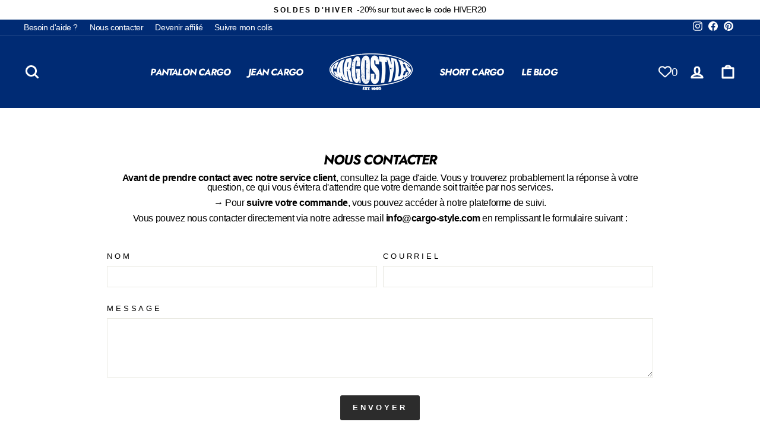

--- FILE ---
content_type: text/css
request_url: https://cargo-styles.com/cdn/shop/t/23/assets/wishlist__css.css?v=151877116421892989941684625293
body_size: -486
content:
.wishlist_toogle_wrapper{position:relative;background-color:#fff;z-index:5;padding:5px;top:2.5rem;left:10px;width:30px;height:30px;border-radius:50%;display:flex;align-items:center;justify-content:center;cursor:pointer}.grid__item.medium-up--one-half.product-single__sticky .wishlist_toogle_wrapper{position:absolute;top:1rem;left:2.4rem;cursor:pointer}.wishlist_toogle_wrapper:hover{cursor:pointer}.wishlist_toogle_wrapper[data-state=not-adding] .wishlist_text_ .adding,.wishlist_toogle_wrapper[data-state=not-adding] .wishlist_text_ .already,.wishlist_toogle_wrapper[data-state=adding] .wishlist_text_ .normal,.wishlist_toogle_wrapper[data-state=adding] .wishlist_text_ .already,.wishlist_toogle_wrapper[data-state=already] .wishlist_text_ .normal,.wishlist_toogle_wrapper[data-state=already] .wishlist_text_ .adding{display:none}@media screen and (min-width: 451px) and (max-width: 768px){.grid__item.medium-up--one-half.product-single__sticky .wishlist_toogle_wrapper{position:relative;top:-36rem;left:6.4rem;cursor:pointer}}@media screen and (max-width: 450px){.grid__item.medium-up--one-half.product-single__sticky .wishlist_toogle_wrapper{position:absolute;top:85px;left:4rem;cursor:pointer}}
/*# sourceMappingURL=/cdn/shop/t/23/assets/wishlist__css.css.map?v=151877116421892989941684625293 */


--- FILE ---
content_type: text/javascript; charset=utf-8
request_url: https://cargo-styles.com/products/bague-hip-acier.js
body_size: 543
content:
{"id":8061863821542,"title":"BAGUE NOIR (ACIER INOXYDABLE)","handle":"bague-hip-acier","description":"","published_at":"2022-11-19T17:14:22+01:00","created_at":"2022-11-19T17:14:22+01:00","vendor":"eprolo","type":"","tags":[],"price":2100,"price_min":2100,"price_max":2100,"available":true,"price_varies":false,"compare_at_price":2799,"compare_at_price_min":2799,"compare_at_price_max":2799,"compare_at_price_varies":false,"variants":[{"id":43540108542182,"title":"Noir","option1":"Noir","option2":null,"option3":null,"sku":"3CE85BEB8A424D96918F3814ED02E298","requires_shipping":true,"taxable":true,"featured_image":{"id":59552766591322,"product_id":8061863821542,"position":1,"created_at":"2025-03-04T11:08:44+01:00","updated_at":"2025-03-04T11:09:20+01:00","alt":null,"width":871,"height":871,"src":"https:\/\/cdn.shopify.com\/s\/files\/1\/0513\/8782\/6345\/files\/1.jpg?v=1741082960","variant_ids":[43540108542182]},"available":true,"name":"BAGUE NOIR (ACIER INOXYDABLE) - Noir","public_title":"Noir","options":["Noir"],"price":2100,"weight":0,"compare_at_price":2799,"inventory_management":"eprolo","barcode":null,"featured_media":{"alt":null,"id":52125181968730,"position":1,"preview_image":{"aspect_ratio":1.0,"height":871,"width":871,"src":"https:\/\/cdn.shopify.com\/s\/files\/1\/0513\/8782\/6345\/files\/1.jpg?v=1741082960"}},"requires_selling_plan":false,"selling_plan_allocations":[]},{"id":43540108574950,"title":"Argent","option1":"Argent","option2":null,"option3":null,"sku":"BF59FE634D8243A9B7109485ECDF3730","requires_shipping":true,"taxable":true,"featured_image":{"id":59552836321626,"product_id":8061863821542,"position":4,"created_at":"2025-03-04T11:12:17+01:00","updated_at":"2025-03-04T11:12:19+01:00","alt":null,"width":1000,"height":1000,"src":"https:\/\/cdn.shopify.com\/s\/files\/1\/0513\/8782\/6345\/files\/Design_sans_titre_-_2025-03-04T111208.362.png?v=1741083139","variant_ids":[43540108574950]},"available":true,"name":"BAGUE NOIR (ACIER INOXYDABLE) - Argent","public_title":"Argent","options":["Argent"],"price":2100,"weight":0,"compare_at_price":2799,"inventory_management":"eprolo","barcode":null,"featured_media":{"alt":null,"id":52125224173914,"position":4,"preview_image":{"aspect_ratio":1.0,"height":1000,"width":1000,"src":"https:\/\/cdn.shopify.com\/s\/files\/1\/0513\/8782\/6345\/files\/Design_sans_titre_-_2025-03-04T111208.362.png?v=1741083139"}},"requires_selling_plan":false,"selling_plan_allocations":[]}],"images":["\/\/cdn.shopify.com\/s\/files\/1\/0513\/8782\/6345\/files\/1.jpg?v=1741082960","\/\/cdn.shopify.com\/s\/files\/1\/0513\/8782\/6345\/files\/4.jpg?v=1741082928","\/\/cdn.shopify.com\/s\/files\/1\/0513\/8782\/6345\/files\/6.jpg?v=1741082928","\/\/cdn.shopify.com\/s\/files\/1\/0513\/8782\/6345\/files\/Design_sans_titre_-_2025-03-04T111208.362.png?v=1741083139"],"featured_image":"\/\/cdn.shopify.com\/s\/files\/1\/0513\/8782\/6345\/files\/1.jpg?v=1741082960","options":[{"name":"Couleur","position":1,"values":["Noir","Argent"]}],"url":"\/products\/bague-hip-acier","media":[{"alt":null,"id":52125181968730,"position":1,"preview_image":{"aspect_ratio":1.0,"height":871,"width":871,"src":"https:\/\/cdn.shopify.com\/s\/files\/1\/0513\/8782\/6345\/files\/1.jpg?v=1741082960"},"aspect_ratio":1.0,"height":871,"media_type":"image","src":"https:\/\/cdn.shopify.com\/s\/files\/1\/0513\/8782\/6345\/files\/1.jpg?v=1741082960","width":871},{"alt":null,"id":52125182099802,"position":2,"preview_image":{"aspect_ratio":1.0,"height":1001,"width":1001,"src":"https:\/\/cdn.shopify.com\/s\/files\/1\/0513\/8782\/6345\/files\/4.jpg?v=1741082928"},"aspect_ratio":1.0,"height":1001,"media_type":"image","src":"https:\/\/cdn.shopify.com\/s\/files\/1\/0513\/8782\/6345\/files\/4.jpg?v=1741082928","width":1001},{"alt":null,"id":52125182034266,"position":3,"preview_image":{"aspect_ratio":1.0,"height":1654,"width":1654,"src":"https:\/\/cdn.shopify.com\/s\/files\/1\/0513\/8782\/6345\/files\/6.jpg?v=1741082928"},"aspect_ratio":1.0,"height":1654,"media_type":"image","src":"https:\/\/cdn.shopify.com\/s\/files\/1\/0513\/8782\/6345\/files\/6.jpg?v=1741082928","width":1654},{"alt":null,"id":52125224173914,"position":4,"preview_image":{"aspect_ratio":1.0,"height":1000,"width":1000,"src":"https:\/\/cdn.shopify.com\/s\/files\/1\/0513\/8782\/6345\/files\/Design_sans_titre_-_2025-03-04T111208.362.png?v=1741083139"},"aspect_ratio":1.0,"height":1000,"media_type":"image","src":"https:\/\/cdn.shopify.com\/s\/files\/1\/0513\/8782\/6345\/files\/Design_sans_titre_-_2025-03-04T111208.362.png?v=1741083139","width":1000}],"requires_selling_plan":false,"selling_plan_groups":[]}

--- FILE ---
content_type: text/javascript; charset=utf-8
request_url: https://cargo-styles.com/products/banane-streetwear.js
body_size: 922
content:
{"id":7805404283110,"title":"SAC BANANE ÉTANCHE 4 POCHES","handle":"banane-streetwear","description":"\u003ch2\u003eSacoche banane étanche 4 poches\u003c\/h2\u003e\n\u003cp\u003eDécouvrez le sac banane ultra-pratique et stylé, parfait pour les personnes actives et modernes ! Conçu dans un tissu résistant de haute qualité, ce sac banane léger offre une solution élégante pour garder vos essentiels à portée de main. Doté d'une poche spacieuse à fermeture éclair, il est idéal pour sécuriser votre téléphone, vos cartes et d'autres petits objets essentiels.\u003c\/p\u003e\n\u003cp\u003eLe design épuré est rehaussé par une touche de couleur vive grâce à l'étiquette de marque, ajoutant une dimension visuelle attrayante. Avec sa sangle ajustable, ce sac banane assure un confort optimal et une personnalisation de la taille. Que vous soyez en voyage, en train de faire du sport ou simplement en quête d'une option de rangement mains libres pour vos activités quotidiennes, ce sac banane est le choix parfait.\u003c\/p\u003e","published_at":"2022-05-30T18:06:51+02:00","created_at":"2022-05-30T15:12:11+02:00","vendor":"eprolo","type":"","tags":[],"price":2250,"price_min":2250,"price_max":2250,"available":true,"price_varies":false,"compare_at_price":2999,"compare_at_price_min":2999,"compare_at_price_max":2999,"compare_at_price_varies":false,"variants":[{"id":42959786410214,"title":"Default Title","option1":"Default Title","option2":null,"option3":null,"sku":"26E48ED76AF04A9EA00FCCD7459BAFCE","requires_shipping":true,"taxable":true,"featured_image":null,"available":true,"name":"SAC BANANE ÉTANCHE 4 POCHES","public_title":null,"options":["Default Title"],"price":2250,"weight":0,"compare_at_price":2999,"inventory_management":"eprolo","barcode":"","requires_selling_plan":false,"selling_plan_allocations":[]}],"images":["\/\/cdn.shopify.com\/s\/files\/1\/0513\/8782\/6345\/files\/Design_sans_titre_-_2025-03-04T083823.564.png?v=1741073933","\/\/cdn.shopify.com\/s\/files\/1\/0513\/8782\/6345\/files\/sac-banane.png?v=1741073933","\/\/cdn.shopify.com\/s\/files\/1\/0513\/8782\/6345\/files\/SQDZEEF.png?v=1741073933","\/\/cdn.shopify.com\/s\/files\/1\/0513\/8782\/6345\/files\/sdfezrfezez.jpg?v=1741073933","\/\/cdn.shopify.com\/s\/files\/1\/0513\/8782\/6345\/files\/ezfff.jpg?v=1741073933"],"featured_image":"\/\/cdn.shopify.com\/s\/files\/1\/0513\/8782\/6345\/files\/Design_sans_titre_-_2025-03-04T083823.564.png?v=1741073933","options":[{"name":"Title","position":1,"values":["Default Title"]}],"url":"\/products\/banane-streetwear","media":[{"alt":null,"id":52122511442266,"position":1,"preview_image":{"aspect_ratio":1.0,"height":1000,"width":1000,"src":"https:\/\/cdn.shopify.com\/s\/files\/1\/0513\/8782\/6345\/files\/Design_sans_titre_-_2025-03-04T083823.564.png?v=1741073933"},"aspect_ratio":1.0,"height":1000,"media_type":"image","src":"https:\/\/cdn.shopify.com\/s\/files\/1\/0513\/8782\/6345\/files\/Design_sans_titre_-_2025-03-04T083823.564.png?v=1741073933","width":1000},{"alt":null,"id":43580220211546,"position":2,"preview_image":{"aspect_ratio":1.0,"height":600,"width":600,"src":"https:\/\/cdn.shopify.com\/s\/files\/1\/0513\/8782\/6345\/files\/sac-banane.png?v=1741073933"},"aspect_ratio":1.0,"height":600,"media_type":"image","src":"https:\/\/cdn.shopify.com\/s\/files\/1\/0513\/8782\/6345\/files\/sac-banane.png?v=1741073933","width":600},{"alt":null,"id":43580292890970,"position":3,"preview_image":{"aspect_ratio":1.0,"height":600,"width":600,"src":"https:\/\/cdn.shopify.com\/s\/files\/1\/0513\/8782\/6345\/files\/SQDZEEF.png?v=1741073933"},"aspect_ratio":1.0,"height":600,"media_type":"image","src":"https:\/\/cdn.shopify.com\/s\/files\/1\/0513\/8782\/6345\/files\/SQDZEEF.png?v=1741073933","width":600},{"alt":null,"id":43580292825434,"position":4,"preview_image":{"aspect_ratio":1.0,"height":600,"width":600,"src":"https:\/\/cdn.shopify.com\/s\/files\/1\/0513\/8782\/6345\/files\/sdfezrfezez.jpg?v=1741073933"},"aspect_ratio":1.0,"height":600,"media_type":"image","src":"https:\/\/cdn.shopify.com\/s\/files\/1\/0513\/8782\/6345\/files\/sdfezrfezez.jpg?v=1741073933","width":600},{"alt":null,"id":43580292858202,"position":5,"preview_image":{"aspect_ratio":1.0,"height":600,"width":600,"src":"https:\/\/cdn.shopify.com\/s\/files\/1\/0513\/8782\/6345\/files\/ezfff.jpg?v=1741073933"},"aspect_ratio":1.0,"height":600,"media_type":"image","src":"https:\/\/cdn.shopify.com\/s\/files\/1\/0513\/8782\/6345\/files\/ezfff.jpg?v=1741073933","width":600}],"requires_selling_plan":false,"selling_plan_groups":[]}

--- FILE ---
content_type: text/javascript; charset=utf-8
request_url: https://cargo-styles.com/products/casquette-cargo-styles.js
body_size: 1134
content:
{"id":8061863362790,"title":"CASQUETTE AJUSTABLE CARGO STYLES","handle":"casquette-cargo-styles","description":"\u003ch2\u003eCasquette CARGO STYLES noire\u003c\/h2\u003e\n\u003cp\u003eCette casquette noire arbore fièrement le logo de votre marque \"CARGOSTYLE\" en grand sur le devant. Conçue pour s'adapter à toutes les têtes grâce à sa fermeture ajustable à l'arrière, elle combine confort et style.\u003c\/p\u003e\n\u003cp\u003eCette casquette est l'accessoire parfait pour les adeptes de la marque ou pour ceux qui cherchent à ajouter une pièce de caractère à leur garde-robe, reflétant un esprit à la fois urbain et intemporel.\u003c\/p\u003e","published_at":"2022-11-19T17:13:46+01:00","created_at":"2022-11-19T17:13:46+01:00","vendor":"eprolo","type":"casquette","tags":[],"price":2999,"price_min":2999,"price_max":2999,"available":true,"price_varies":false,"compare_at_price":3999,"compare_at_price_min":3999,"compare_at_price_max":3999,"compare_at_price_varies":false,"variants":[{"id":46741628584282,"title":"Réglable (55-60cm)","option1":"Réglable (55-60cm)","option2":null,"option3":null,"sku":"32099FC9BD134739A0B8B41C7C36E38D","requires_shipping":true,"taxable":true,"featured_image":{"id":49857629159770,"product_id":8061863362790,"position":1,"created_at":"2023-06-15T19:52:01+02:00","updated_at":"2023-06-15T19:52:05+02:00","alt":null,"width":800,"height":800,"src":"https:\/\/cdn.shopify.com\/s\/files\/1\/0513\/8782\/6345\/files\/casquette-cargo-styles_6cf14f3e-1c42-43f9-9456-31aaa38e4651.png?v=1686851525","variant_ids":[46741628584282]},"available":true,"name":"CASQUETTE AJUSTABLE CARGO STYLES - Réglable (55-60cm)","public_title":"Réglable (55-60cm)","options":["Réglable (55-60cm)"],"price":2999,"weight":0,"compare_at_price":3999,"inventory_management":"eprolo2","barcode":"","featured_media":{"alt":null,"id":43581972021594,"position":1,"preview_image":{"aspect_ratio":1.0,"height":800,"width":800,"src":"https:\/\/cdn.shopify.com\/s\/files\/1\/0513\/8782\/6345\/files\/casquette-cargo-styles_6cf14f3e-1c42-43f9-9456-31aaa38e4651.png?v=1686851525"}},"requires_selling_plan":false,"selling_plan_allocations":[]}],"images":["\/\/cdn.shopify.com\/s\/files\/1\/0513\/8782\/6345\/files\/casquette-cargo-styles_6cf14f3e-1c42-43f9-9456-31aaa38e4651.png?v=1686851525","\/\/cdn.shopify.com\/s\/files\/1\/0513\/8782\/6345\/files\/S6e0d969bf388463dab99e2146c56eb76Ucopie.jpg?v=1686851525","\/\/cdn.shopify.com\/s\/files\/1\/0513\/8782\/6345\/files\/fezeed.webp?v=1686851525","\/\/cdn.shopify.com\/s\/files\/1\/0513\/8782\/6345\/files\/ezfecdd.webp?v=1686851525","\/\/cdn.shopify.com\/s\/files\/1\/0513\/8782\/6345\/files\/ezfzef.webp?v=1686851525"],"featured_image":"\/\/cdn.shopify.com\/s\/files\/1\/0513\/8782\/6345\/files\/casquette-cargo-styles_6cf14f3e-1c42-43f9-9456-31aaa38e4651.png?v=1686851525","options":[{"name":"Taille","position":1,"values":["Réglable (55-60cm)"]}],"url":"\/products\/casquette-cargo-styles","media":[{"alt":null,"id":43581972021594,"position":1,"preview_image":{"aspect_ratio":1.0,"height":800,"width":800,"src":"https:\/\/cdn.shopify.com\/s\/files\/1\/0513\/8782\/6345\/files\/casquette-cargo-styles_6cf14f3e-1c42-43f9-9456-31aaa38e4651.png?v=1686851525"},"aspect_ratio":1.0,"height":800,"media_type":"image","src":"https:\/\/cdn.shopify.com\/s\/files\/1\/0513\/8782\/6345\/files\/casquette-cargo-styles_6cf14f3e-1c42-43f9-9456-31aaa38e4651.png?v=1686851525","width":800},{"alt":null,"id":43580032221530,"position":2,"preview_image":{"aspect_ratio":1.0,"height":800,"width":800,"src":"https:\/\/cdn.shopify.com\/s\/files\/1\/0513\/8782\/6345\/files\/S6e0d969bf388463dab99e2146c56eb76Ucopie.jpg?v=1686851525"},"aspect_ratio":1.0,"height":800,"media_type":"image","src":"https:\/\/cdn.shopify.com\/s\/files\/1\/0513\/8782\/6345\/files\/S6e0d969bf388463dab99e2146c56eb76Ucopie.jpg?v=1686851525","width":800},{"alt":null,"id":43580032254298,"position":3,"preview_image":{"aspect_ratio":1.0,"height":800,"width":800,"src":"https:\/\/cdn.shopify.com\/s\/files\/1\/0513\/8782\/6345\/files\/fezeed.webp?v=1686851525"},"aspect_ratio":1.0,"height":800,"media_type":"image","src":"https:\/\/cdn.shopify.com\/s\/files\/1\/0513\/8782\/6345\/files\/fezeed.webp?v=1686851525","width":800},{"alt":null,"id":43580032287066,"position":4,"preview_image":{"aspect_ratio":1.0,"height":800,"width":800,"src":"https:\/\/cdn.shopify.com\/s\/files\/1\/0513\/8782\/6345\/files\/ezfecdd.webp?v=1686851525"},"aspect_ratio":1.0,"height":800,"media_type":"image","src":"https:\/\/cdn.shopify.com\/s\/files\/1\/0513\/8782\/6345\/files\/ezfecdd.webp?v=1686851525","width":800},{"alt":null,"id":43580032319834,"position":5,"preview_image":{"aspect_ratio":1.0,"height":800,"width":800,"src":"https:\/\/cdn.shopify.com\/s\/files\/1\/0513\/8782\/6345\/files\/ezfzef.webp?v=1686851525"},"aspect_ratio":1.0,"height":800,"media_type":"image","src":"https:\/\/cdn.shopify.com\/s\/files\/1\/0513\/8782\/6345\/files\/ezfzef.webp?v=1686851525","width":800}],"requires_selling_plan":false,"selling_plan_groups":[]}